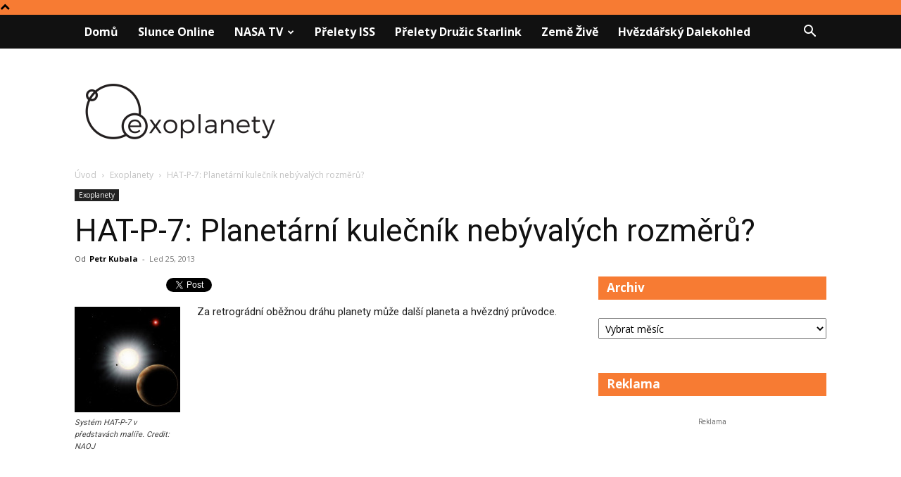

--- FILE ---
content_type: text/html; charset=utf-8
request_url: https://accounts.google.com/o/oauth2/postmessageRelay?parent=https%3A%2F%2Fwww.exoplanety.cz&jsh=m%3B%2F_%2Fscs%2Fabc-static%2F_%2Fjs%2Fk%3Dgapi.lb.en.2kN9-TZiXrM.O%2Fd%3D1%2Frs%3DAHpOoo_B4hu0FeWRuWHfxnZ3V0WubwN7Qw%2Fm%3D__features__
body_size: 162
content:
<!DOCTYPE html><html><head><title></title><meta http-equiv="content-type" content="text/html; charset=utf-8"><meta http-equiv="X-UA-Compatible" content="IE=edge"><meta name="viewport" content="width=device-width, initial-scale=1, minimum-scale=1, maximum-scale=1, user-scalable=0"><script src='https://ssl.gstatic.com/accounts/o/2580342461-postmessagerelay.js' nonce="je8LKfomzCSu8tKjsL_YPQ"></script></head><body><script type="text/javascript" src="https://apis.google.com/js/rpc:shindig_random.js?onload=init" nonce="je8LKfomzCSu8tKjsL_YPQ"></script></body></html>

--- FILE ---
content_type: text/html; charset=utf-8
request_url: https://www.google.com/recaptcha/api2/aframe
body_size: 265
content:
<!DOCTYPE HTML><html><head><meta http-equiv="content-type" content="text/html; charset=UTF-8"></head><body><script nonce="8FceGtk-Md1xrus1Znq_Bg">/** Anti-fraud and anti-abuse applications only. See google.com/recaptcha */ try{var clients={'sodar':'https://pagead2.googlesyndication.com/pagead/sodar?'};window.addEventListener("message",function(a){try{if(a.source===window.parent){var b=JSON.parse(a.data);var c=clients[b['id']];if(c){var d=document.createElement('img');d.src=c+b['params']+'&rc='+(localStorage.getItem("rc::a")?sessionStorage.getItem("rc::b"):"");window.document.body.appendChild(d);sessionStorage.setItem("rc::e",parseInt(sessionStorage.getItem("rc::e")||0)+1);localStorage.setItem("rc::h",'1769029682061');}}}catch(b){}});window.parent.postMessage("_grecaptcha_ready", "*");}catch(b){}</script></body></html>